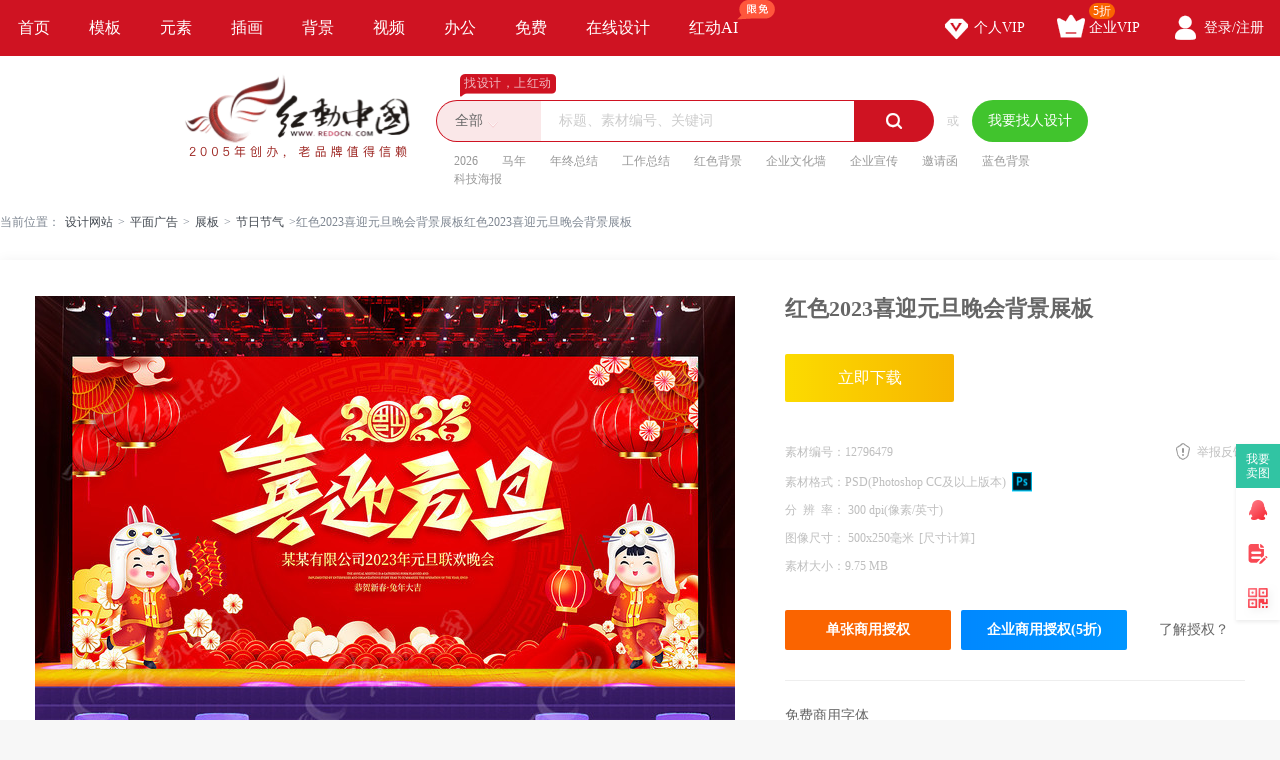

--- FILE ---
content_type: text/html; charset=gbk
request_url: https://sucai.redocn.com/12796479.html
body_size: 12863
content:
        <!DOCTYPE html>
    <html>

    <head>
        <meta name="renderer" content="webkit" />
        <meta http-equiv="X-UA-Compatible" content="IE=edge,chrome=1" />
        <meta http-equiv="Content-Type" content="text/html; charset=gbk" />
        <title>红色2023喜迎元旦晚会背景展板图片下载_红动中国</title>
        <meta name="keywords" content="红色2023喜迎元旦晚会背景展板，元旦舞台展板" />
        <meta name="description" content="红动中国提供原创红色2023喜迎元旦晚会背景展板下载，作品以元旦舞台为主题而设计，可作为元旦联欢晚会，元旦晚会背景，元旦舞台展板，跨年晚会，年会背景等主题图片使用，红色2023喜迎元旦晚会背景展板编号12796479，格式PSD，尺寸500x250毫米，大小9.75 MB，欢迎会员进行下载。" />
        <meta http-equiv="Cache-Control" content="no-transform " />
        <meta name="applicable-device" content="pc">
                    <link rel="alternate" media="only screen and(max-width: 640px)" href="https://m.redocn.com/12796479.html">
            <meta name="mobile-agent" content="format=html5;url=https://m.redocn.com/12796479.html" />
        
        
            <link rel="canonical" href="https://sucai.redocn.com/12796479.html">
                
                <meta property="og:type" content="image" /><meta property="og:image" content="https://img.redocn.com/sheji/20221205/hongse2023xiyingyuandanwanhuibeijingzhanban_12796479.jpg"/>
        <link rel="stylesheet" type="text/css" href="https://static.redocn.com/public/css/reset.min.css?v=202508082" />
        <link rel="stylesheet" type="text/css" href="https://static.redocn.com/public/css/redocn.min.css?v=202508082" />
        <script type="text/javascript" src="https://static.redocn.com/public/js/jquery.1.8.1.min.js?v=202508082" charset="gbk"></script>
        <script type="text/javascript" src="https://static.redocn.com/public/js/layer/layer.js?v=202508082" charset="gbk"></script>
        <script>
            var current_project = "shejigaoView";
            var site = "0";
        </script>
                        <script>
            var _hmt = _hmt || [];
            (function() {
                var hm = document.createElement("script");
                hm.src = "https://hm.baidu.com/hm.js?d77a0d3247d8a192df6cbc62c15b7879";
                var s = document.getElementsByTagName("script")[0];
                s.parentNode.insertBefore(hm, s);
            })();
        </script>
        <style>
            a{
                text-decoration: none;
            }
        </style>
    </head>

<body>

            
    <div class="hd-nav">
        <div class="g-u-wrap-1280">
            <div class="nav-tab">
                                            <div class="nav-item ">
                                <a href="https://www.redocn.com/"  class="classify">
                                    首页                                                                                                        </a>

                            </div>
                                                    <div class="nav-item ">
                                <a href="https://sucai.redocn.com/shejigao/"  class="classify">
                                    模板                                                                                                        </a>

                            </div>
                                                    <div class="nav-item ">
                                <a href="https://sucai.redocn.com/miankou/"  class="classify">
                                    元素                                                                                                        </a>

                            </div>
                                                    <div class="nav-item ">
                                <a href="https://sucai.redocn.com/katong/"  class="classify">
                                    插画                                                                                                        </a>

                            </div>
                                                    <div class="nav-item ">
                                <a href="https://sucai.redocn.com/beijingtu/"  class="classify">
                                    背景                                                                                                        </a>

                            </div>
                                                    <div class="nav-item ">
                                <a href="https://sucai.redocn.com/shipin/"  class="classify">
                                    视频                                                                                                        </a>

                            </div>
                                                    <div class="nav-item ">
                                <a href="https://sucai.redocn.com/bangong/"  class="classify">
                                    办公                                                                                                        </a>

                            </div>
                                                    <div class="nav-item ">
                                <a href="https://sucai.redocn.com/free"  class="classify">
                                    免费                                                                                                        </a>

                            </div>
                                                    <div class="nav-item ">
                                <a href="https://sucai.redocn.com/editor/"  class="classify">
                                    在线设计                                                                                                        </a>

                            </div>
                                                    <div class="nav-item ">
                                <a href="https://sucai.redocn.com/ai/"  class="classify">
                                    红动AI                                                                        <img src="https://static.redocn.com/public/images/svg/xianmian.svg" alt="" class="icon">                                </a>

                            </div>
                                    </div>
            <div class="user-menu" id="hd-user-menu"></div>
        </div>
    </div>
    <div class="hd-header hd-search default-search hd-header-search">
        <div class="g-u-wrap-1280">
            <div class="hd-logo">
                <a href="https://www.redocn.com/">
                    <img src="https://static.redocn.com/public/images/redocn/logo2020.png" alt="红动中国">
                </a>
            </div>
            <div class="hd-top-search">
                <div class="icon-slogan">找设计，上红动</div>
                <div class="search-section">
                    <div class="search-box search-box-filter">
                        
                            <div class="filter">
                                <div class="cur">
                                    <span>

                                        <i>全部</i>
                                        </if>

                                    </span>
                                </div>
                                <ul>
                                    <li data-type="0" class="current"><span>全部</span></li>
                                    <li data-type="1" ><span>设计稿</span></li>
                                    <li data-type="3" ><span>摄影图</span></li>
                                    <li data-type="5" ><span>元素库</span></li>
                                    <li data-type="2" ><span>VIP素材</span></li>
                                   

                                </ul>
                            </div>
                            <input type="hidden" id="search_t" name="t" value="0">
                            <input type="text" value="" name="keyword" class="sear-keyword" id="keyword" placeholder="标题、素材编号、关键词" autocomplete="off" />
                            <div class="search-btn">
                                <i class="iconfont">&#xe615;</i>
                            </div>
                            <div class="history-hot"></div>
                            <div class="search-match"></div>
                        
                    </div>
                    <div class="or">或</div>
                    <div class="publish-order demand-box">
                        <a  href="https://order.redocn.com/orders/addorder.htm?ent=6"  rel="nofollow"  class="publish-btn" >我要找人设计</a>
                    </div>
                </div>
                <div class="hot-keywords">
                    <span><a  href="https://so.redocn.com/2026/32303236.htm">2026</a></span><span><a  href="https://so.redocn.com/ma/c2edc4ea.htm">马年</a></span><span><a  href="https://so.redocn.com/nian/c4ead6d5d7dcbde1.htm">年终总结</a></span><span><a  href="https://so.redocn.com/gongzuo/b9a4d7f7d7dcbde1.htm">工作总结</a></span><span><a  href="https://so.redocn.com/beijing/baecc9abb1b3beb0.htm">红色背景</a></span><span><a  href="https://so.redocn.com/wenhua/c6f3d2b5cec4bbafc7bd.htm">企业文化墙</a></span><span><a  href="https://so.redocn.com/qiye/c6f3d2b5d0fbb4ab.htm">企业宣传</a></span><span><a  href="https://so.redocn.com/qingtie/d1fbc7ebbaaf.htm">邀请函</a></span><span><a  href="https://so.redocn.com/beijing/c0b6c9abb1b3beb0.htm">蓝色背景</a></span><span><a  href="https://so.redocn.com/haibao/bfc6bcbcbaa3b1a8.htm">科技海报</a></span>                </div>
            </div>
        </div>
    </div>

            
<link rel="stylesheet" type="text/css" href="https://static.redocn.com/sucai/css/sucai_new.min.css?v=202508082" /><style>
	body{background:#fff;}
	.layui-layer-title{font-weight:bold;}
</style><script>
	function centerImg(obj,w,h){
		var scale = w/h;
		var width = $(obj).width();
		var height = $(obj).height();
		var img_scale = width / height;
		if(img_scale > scale){
			$(obj).width(w);
			var new_h = $(obj).height();
			var top = parseInt(h - new_h)/2;
			$(obj).css("marginTop",top);
		}
		else{
			$(obj).height(h);
		}
	}
	function centerImg2(obj){
		var height = $(obj).attr('height');
		var top = parseInt(130 - height)/2;
		$(obj).css("marginTop",top);
	}
	function fillImg(obj){
		var width = $(obj).width();
		var height = $(obj).height();
		if(width > height){
			$(obj).height(60);
		}
		else{
			$(obj).width(60);
		}
	}
	function centerImg3(obj){
		var width = $(obj).attr('data-width');
		var height = $(obj).attr('data-height');
		var img_scale = width / height;
		var box_w = 300;
		var box_h = 422;
		var box_scale = 300/422;
		if(img_scale > box_scale){ //图片宽高比容器更大，以宽为准
			if(width < box_w){
				var top = parseInt(box_h - height)/2;
			}
			else{
				$(obj).width(box_w);
				var h = $(obj).height();
				var top = parseInt(box_h - h)/2;
			}
			$(obj).css("marginTop",top);
		}
		else{
			if(height < box_h){
				var top = parseInt(box_h - height)/2;
				$(obj).css("marginTop",top);
			}
			else{
				$(obj).height(box_h);
			}
		}
	}
</script><div class="hd-crumb g-u-wrap-1280"><i class="iconfont">&#xe632;</i>当前位置：<a style='text-decoration:none' href='/'>设计网站</a><span>&gt;</span><a style='text-decoration:none' href='https://sucai.redocn.com/pingmian/'>平面广告</a><span>&gt;</span><a style='text-decoration:none' href='https://sucai.redocn.com/zhanban/'>展板</a><span>&gt;</span><a style='text-decoration:none' href='https://sucai.redocn.com/zhanban/jierijieqizhanban/'>节日节气</a><span>&gt;</span>红色2023喜迎元旦晚会背景展板红色2023喜迎元旦晚会背景展板</div><div class="hd-sucaiview g-u-wrap-1280"><div class="content_good content_good_sjg"><div class="good_left good_color v22"><!--套图样式--><!--无套图样式--><div class="big_img_bg"><div class="img_box"><img src="https://img.redocn.com/sheji/20221205/hongse2023xiyingyuandanwanhuibeijingzhanban_12796479.jpg" data-original="https://img.redocn.com/sheji/20221205/hongse2023xiyingyuandanwanhuibeijingzhanban_12796479.jpg" alt="红色2023喜迎元旦晚会背景展板" title="红色2023喜迎元旦晚会背景展板" align="middle" id="img_view" class="myThumbImg" height=985 width=700  /></div></div><div class="good_contents_keywords"><p>红动中国提供原创<strong>红色2023喜迎元旦晚会背景展板</strong>下载，作品以元旦舞台为主题而设计，可作为元旦联欢晚会，元旦晚会背景，元旦舞台展板，跨年晚会，年会背景等主题图片使用，红色2023喜迎元旦晚会背景展板，编号12796479，格式PSD，尺寸500x250毫米，大小9.75 MB，欢迎会员进行下载。</p></div><div class="copyright"><p></p></div></div><div class="good_right_new"><div class="title"><h1>红色2023喜迎元旦晚会背景展板</h1></div><div class="about_download"><div class="operate_group"><a href="javascript:;" data-tid="12796479" data-isshangyong="1" data-isCompanyVip="0" data-type="1" class="vip download_btn go-download" rel="nofollow">							立即下载
						</a></div><div class="good_canshu"><ul><li><label>素材编号：</label><span>12796479</span></li><li class="sucai_soft"><label>素材格式：</label><span>PSD(Photoshop CC及以上版本)</span><img src="https://img.redocn.com/202101/20210120/20210120_7b93f6b647aa828f170cpMsJUZjuwSDh.png" width="20" height="20" /></li><li><label>分&ensp;辨&ensp;率： </label><span>300&nbsp;dpi(像素/英寸)</span></li><li><label>图像尺寸： </label><span>500x250毫米<i class="compute">[尺寸计算]</i></span></li><!--						2022-12-05 14:22:17--><li class="add_time_lis"></li><li><label>素材大小：</label><span>9.75 MB</span></li><li class="down_time_li" ></li></ul><a href="javascript:;" class="report_btn">举报反馈</a></div><div class="about_sy"><a href="javascript:;" data-tid="12796479" data-type="1" class="go_shouquan" rel="nofollow">单张商用授权</a><a href="javascript:;" data-tid="12796479" data-type="1" class="go_company_shouquan" rel="nofollow">企业商用授权(5折)</a><a href="https://help.redocn.com/Index/help/helpid/227.html" target="_blank" class="toknow"  rel="nofollow" >了解授权？</a></div></div><div class="free_font"><div class="tit">免费商用字体</div><ul><li>思源宋体</li></ul></div><div class="yinyong_sucai"><div class="tit box_0"><span>引用元素</span><div class="page_group"><a href="javascript:;" class="iconfont prev_btn noclick" page="1">&#xe64f;</a><a href="javascript:;" class="iconfont next_btn noclick" page="2">&#xe648;</a></div></div><div class="show_sucai_box box_1" ><a href="https://sucai.redocn.com/11919773.html" title="海浪祥云灯笼花朵国风暗纹红色背景"><img src="https://img.redocn.com/sheji/20231204/hailangxiangyundenglonghuaduoguofenganwenhongsebeijing5_11919773_small.jpg" alt="" width="106" height="149"/></a><a href="https://sucai.redocn.com/12650949.html" title="2023兔年字体设计"><img src="https://img.redocn.com/sheji/20220921/2023tunianzitisheji_12650949_small.jpg" alt="" width="106" height="106"/></a><a href="https://sucai.redocn.com/12713753.html" title="元旦喜庆福娃"><img src="https://img.redocn.com/sheji/20221025/yuandanxiqingfuwa_12713753_small.jpg" alt="" width="106" height="149"/></a><a href="https://sucai.redocn.com/12754789.html" title="元旦喜迎元旦创意艺术字"><img src="https://img.redocn.com/sheji/20221114/yuandanxiyingyuandanchuangyiyishuzi_12754789_small.jpg" alt="" width="106" height="149"/></a></div><!--				<li class="down_time_li" ></li>--></div><!--公益素材专属说明--><div class="about_designer"><span style="font-size: 1.17em;">供稿设计师</span><div class="info"><dl><dd><img src="https://uc.redocn.com/images/avatar11_big.png" alt="" /><span>独家</span></dd><dt><div class="name">肖祖峰设计</div><div class="go_work">作品：5944张</div></dt></dl></div></div><div class="zhuanji_sucai"><div class="tit"><a rel="nofollow" href="https://so.redocn.com/jieri/zj/1991.htm" class="name">元旦晚会背景素材</a><a rel="nofollow" href="https://so.redocn.com/jieri/zj/1991.htm" target="_blank" class="iconfont more_btn">&#xe648;</a></div><div class="show_sucai_box"><a href="https://sucai.redocn.com/12840003.html" title="2023赢战兔年新年晚会元旦背景"><img src="https://img.redocn.com/sheji/20230106/2023yingzhantunianxinnianwanhuiyuandanbeijing_12840003_small.jpg" alt="" width="106" height="149" onload="centerImg2(this);" /></a><a href="https://sucai.redocn.com/12833455.html" title="2023兔年喜迎元旦晚会舞台背景展板"><img src="https://img.redocn.com/sheji/20221229/2023tunianxiyingyuandanwanhuiwutaibeijingzhanban_12833455_small.jpg" alt="" width="106" height="149" onload="centerImg2(this);" /></a><a href="https://sucai.redocn.com/12833615.html" title="2023年兔年元旦联欢晚会背景"><img src="https://img.redocn.com/sheji/20221229/2023niantunianyuandanlianhuanwanhuibeijing_12833615_small.jpg" alt="" width="106" height="149" onload="centerImg2(this);" /></a><a href="https://sucai.redocn.com/12833617.html" title="红色2023年兔年元旦联欢晚会背景"><img src="https://img.redocn.com/sheji/20221229/hongse2023niantunianyuandanlianhuanwanhuibeijing_12833617_small.jpg" alt="" width="106" height="149" onload="centerImg2(this);" /></a><a href="https://sucai.redocn.com/12833641.html" title="2023年兔年元旦新年晚会背景"><img src="https://img.redocn.com/sheji/20221229/2023niantunianyuandanxinnianwanhuibeijing_12833641_small.jpg" alt="" width="106" height="149" onload="centerImg2(this);" /></a><a href="https://sucai.redocn.com/12825741.html" title="2023元旦联欢晚会背景"><img src="https://img.redocn.com/sheji/20221222/2023yuandanlianhuanwanhuibeijing_12825741_small.jpg" alt="" width="106" height="149" onload="centerImg2(this);" /></a><a href="https://sucai.redocn.com/12824851.html" title="中国风2023兔年元旦新春晚会舞台背景"><img src="https://img.redocn.com/sheji/20221221/zhongguofeng2023tunianyuandanxinchunwanhuiwutaibeijing_12824851_small.jpg" alt="" width="106" height="149" onload="centerImg2(this);" /></a><a href="https://sucai.redocn.com/12824853.html" title="2023兔年元旦新春晚会舞台背景"><img src="https://img.redocn.com/sheji/20221221/2023tunianyuandanxinchunwanhuiwutaibeijing_12824853_small.jpg" alt="" width="106" height="149" onload="centerImg2(this);" /></a><a href="https://sucai.redocn.com/12823537.html" title="红色大气2023兔年元旦晚会舞台背景展板"><img src="https://img.redocn.com/sheji/20221220/hongsedaqi2023tunianyuandanwanhuiwutaibeijingzhanban_12823537_small.jpg" alt="" width="106" height="149" onload="centerImg2(this);" /></a><a href="https://sucai.redocn.com/12822437.html" title="2023兔年新年元旦晚会舞台背景展板"><img src="https://img.redocn.com/sheji/20221219/2023tunianxinnianyuandanwanhuiwutaibeijingzhanban_12822437_small.jpg" alt="" width="106" height="149" onload="centerImg2(this);" /></a></div></div><div class="good_sucai good_color"><div class="tit"><h2>元旦舞台展板推荐</h2></div><div class="list"><a style="text-decoration:none" href="https://so.redocn.com/nianhui/c4eabbe1.htm">年会</a><a style="text-decoration:none" href="https://so.redocn.com/tu/cdc3c4ea.htm">兔年</a><a style="text-decoration:none" href="https://so.redocn.com/2023/32303233c4ea.htm">2023年</a><a style="text-decoration:none" href="https://so.redocn.com/jieri/d4aab5a9.htm">元旦</a><a style="text-decoration:none" href="https://so.redocn.com/beijing/c4eabbe1b1b3beb0.htm">年会背景</a><a style="text-decoration:none" href="https://so.redocn.com/wanhui/d4aab5a9cdedbbe1.htm">元旦晚会</a><a style="text-decoration:none" href="https://so.redocn.com/beijing/d4aab5a9cdedbbe1b1b3beb0.htm">元旦晚会背景</a><a style="text-decoration:none" href="https://so.redocn.com/tu/cdc3c4eacdedbbe1.htm">兔年晚会</a><a style="text-decoration:none" href="https://so.redocn.com/wanhui/d4aab5a9c1aabbb6cdedbbe1.htm">元旦联欢晚会</a><a style="text-decoration:none" href="https://so.redocn.com/wanhui/bfe7c4eacdedbbe1.htm">跨年晚会</a><a style="text-decoration:none" href="https://so.redocn.com/xinnian/d0c2c4eacdedbbe1.htm">新年晚会</a><a style="text-decoration:none" href="https://so.redocn.com/zhanban/d4aab5a9cee8cca8d5b9b0e5.htm">元旦舞台展板</a></div></div></div></div><div style="margin-top: 20px;"><h2>元旦舞台展板图片推荐</h2></div><div class="fixbox_images"><div class=" items " id="box_item"><a  href="https://sucai.redocn.com/12796129.html" target="_blank" title="2023企业年会背景展板" class="img_box"><div class="sign-group" data-tid="12796129"></div><img src="https://img.redocn.com/sheji/20221205/2023qiyenianhuibeijingzhanban_12796129.jpg.400.jpg" data-height="450" data-width="320" alt="2023企业年会背景展板" title="2023企业年会背景展板" onload="centerImg3(this);" /><div class="sucai-title">2023企业年会背景展板</div></a></div><div class=" items " id="box_item"><a  href="https://sucai.redocn.com/12795629.html" target="_blank" title="兔年大吉喜迎兔年2023元旦晚会年会背景" class="img_box"><div class="sign-group" data-tid="12795629"></div><img src="https://img.redocn.com/sheji/20221205/tuniandajixiyingtunian2023yuandanwanhuinianhuibeijing_12795629.jpg.400.jpg" data-height="450" data-width="320" alt="兔年大吉喜迎兔年2023元旦晚会年会背景" title="兔年大吉喜迎兔年2023元旦晚会年会背景" onload="centerImg3(this);" /><div class="sucai-title">兔年大吉喜迎兔年2023元旦晚会年会背景</div></a></div><div class=" items " id="box_item"><a  href="https://sucai.redocn.com/12792979.html" target="_blank" title="红色喜庆2023元旦晚会舞台背景板" class="img_box"><div class="sign-group" data-tid="12792979"></div><img src="https://img.redocn.com/sheji/20221202/hongsexiqing2023yuandanwanhuiwutaibeijingban_12792979.jpg.400.jpg" data-height="450" data-width="320" alt="红色喜庆2023元旦晚会舞台背景板" title="红色喜庆2023元旦晚会舞台背景板" onload="centerImg3(this);" /><div class="sucai-title">红色喜庆2023元旦晚会舞台背景板</div></a></div><div class=" items " id="box_item"><a  href="https://sucai.redocn.com/12792947.html" target="_blank" title="庆元旦迎新年2023元旦晚会舞台背景" class="img_box"><div class="sign-group" data-tid="12792947"></div><img src="https://img.redocn.com/sheji/20221202/qingyuandanyingxinnian2023yuandanwanhuiwutaibeijing_12792947.jpg.400.jpg" data-height="450" data-width="320" alt="庆元旦迎新年2023元旦晚会舞台背景" title="庆元旦迎新年2023元旦晚会舞台背景" onload="centerImg3(this);" /><div class="sucai-title">庆元旦迎新年2023元旦晚会舞台背景</div></a></div><div class=" items " id="box_item"><a  href="https://sucai.redocn.com/12792673.html" target="_blank" title="2023兔年元旦跨年晚会背景板" class="img_box"><div class="sign-group" data-tid="12792673"></div><img src="https://img.redocn.com/sheji/20221202/2023tunianyuandankuanianwanhuibeijingban_12792673.jpg.400.jpg" data-height="450" data-width="320" alt="2023兔年元旦跨年晚会背景板" title="2023兔年元旦跨年晚会背景板" onload="centerImg3(this);" /><div class="sucai-title">2023兔年元旦跨年晚会背景板</div></a></div><div class=" items " id="box_item"><a  href="https://sucai.redocn.com/12792637.html" target="_blank" title="喜庆2023元旦跨年晚会背景展板" class="img_box"><div class="sign-group" data-tid="12792637"></div><img src="https://img.redocn.com/sheji/20221202/xiqing2023yuandankuanianwanhuibeijingzhanban_12792637.jpg.400.jpg" data-height="450" data-width="320" alt="喜庆2023元旦跨年晚会背景展板" title="喜庆2023元旦跨年晚会背景展板" onload="centerImg3(this);" /><div class="sucai-title">喜庆2023元旦跨年晚会背景展板</div></a></div><div class=" items " id="box_item"><a  href="https://sucai.redocn.com/12792635.html" target="_blank" title="兔年大吉新年2023年会展板" class="img_box"><div class="sign-group" data-tid="12792635"></div><img src="https://img.redocn.com/sheji/20221202/tuniandajixinnian2023nianhuizhanban_12792635.jpg.400.jpg" data-height="450" data-width="320" alt="兔年大吉新年2023年会展板" title="兔年大吉新年2023年会展板" onload="centerImg3(this);" /><div class="sucai-title">兔年大吉新年2023年会展板</div></a></div><div class=" items " id="box_item"><a  href="https://sucai.redocn.com/12792633.html" target="_blank" title="红色大气2023兔年吉祥元旦快乐宣传展板" class="img_box"><div class="sign-group" data-tid="12792633"></div><img src="//static.redocn.com/so/images/grey.gif" data-height="450" data-width="320" alt="红色大气2023兔年吉祥元旦快乐宣传展板" title="红色大气2023兔年吉祥元旦快乐宣传展板" data-original="https://img.redocn.com/sheji/20221202/hongsedaqi2023tunianjixiangyuandankuailexuanchuanzhanban_12792633.jpg.400.jpg" class="lazy" onload="centerImg3(this);" /><div class="sucai-title">红色大气2023兔年吉祥元旦快乐宣传展板</div></a></div><div class=" items " id="box_item"><a  href="https://sucai.redocn.com/12792631.html" target="_blank" title="红色大气2023福兔迎春兔年新年宣传展板" class="img_box"><div class="sign-group" data-tid="12792631"></div><img src="//static.redocn.com/so/images/grey.gif" data-height="450" data-width="320" alt="红色大气2023福兔迎春兔年新年宣传展板" title="红色大气2023福兔迎春兔年新年宣传展板" data-original="https://img.redocn.com/sheji/20221202/hongsedaqi2023futuyingchuntunianxinnianxuanchuanzhanban_12792631.jpg.400.jpg" class="lazy" onload="centerImg3(this);" /><div class="sucai-title">红色大气2023福兔迎春兔年新年宣传展板</div></a></div><div class=" items " id="box_item"><a  href="https://sucai.redocn.com/12792629.html" target="_blank" title="2023兔年企业元旦联欢晚会舞台背景板" class="img_box"><div class="sign-group" data-tid="12792629"></div><img src="//static.redocn.com/so/images/grey.gif" data-height="450" data-width="320" alt="2023兔年企业元旦联欢晚会舞台背景板" title="2023兔年企业元旦联欢晚会舞台背景板" data-original="https://img.redocn.com/sheji/20221202/2023tunianqiyeyuandanlianhuanwanhuiwutaibeijingban_12792629.jpg.400.jpg" class="lazy" onload="centerImg3(this);" /><div class="sucai-title">2023兔年企业元旦联欢晚会舞台背景板</div></a></div><div class=" items " id="box_item"><a  href="https://sucai.redocn.com/12792627.html" target="_blank" title="2023庆元旦迎新年元旦联欢晚会展板" class="img_box"><div class="sign-group" data-tid="12792627"></div><img src="//static.redocn.com/so/images/grey.gif" data-height="450" data-width="320" alt="2023庆元旦迎新年元旦联欢晚会展板" title="2023庆元旦迎新年元旦联欢晚会展板" data-original="https://img.redocn.com/sheji/20221202/2023qingyuandanyingxinnianyuandanlianhuanwanhuizhanban_12792627.jpg.400.jpg" class="lazy" onload="centerImg3(this);" /><div class="sucai-title">2023庆元旦迎新年元旦联欢晚会展板</div></a></div><div class=" items " id="box_item"><a  href="https://sucai.redocn.com/12791417.html" target="_blank" title="2023企业兔年年会晚会舞台背景展板" class="img_box"><div class="sign-group" data-tid="12791417"></div><img src="//static.redocn.com/so/images/grey.gif" data-height="450" data-width="320" alt="2023企业兔年年会晚会舞台背景展板" title="2023企业兔年年会晚会舞台背景展板" data-original="https://img.redocn.com/sheji/20221201/2023qiyetuniannianhuiwanhuiwutaibeijingzhanban_12791417.jpg.400.jpg" class="lazy" onload="centerImg3(this);" /><div class="sucai-title">2023企业兔年年会晚会舞台背景展板</div></a></div><div class=" items " id="box_item"><a  href="https://sucai.redocn.com/12790763.html" target="_blank" title="红色喜庆2023新年背景兔年公司年会背景" class="img_box"><div class="sign-group" data-tid="12790763"><div class="sy-sign"></div></div><img src="//static.redocn.com/so/images/grey.gif" data-height="450" data-width="320" alt="红色喜庆2023新年背景兔年公司年会背景" title="红色喜庆2023新年背景兔年公司年会背景" data-original="https://img.redocn.com/sheji/20221201/hongsexiqing2023xinnianbeijingtuniangongsinianhuibeijing_12790763.jpg.400.jpg" class="lazy" onload="centerImg3(this);" /><div class="sucai-title">红色喜庆2023新年背景兔年公司年会背景</div></a></div><div class=" items " id="box_item"><a  href="https://sucai.redocn.com/12790761.html" target="_blank" title="红色2023喜迎兔年元旦联欢晚会年会背景" class="img_box"><div class="sign-group" data-tid="12790761"></div><img src="//static.redocn.com/so/images/grey.gif" data-height="450" data-width="320" alt="红色2023喜迎兔年元旦联欢晚会年会背景" title="红色2023喜迎兔年元旦联欢晚会年会背景" data-original="https://img.redocn.com/sheji/20221201/hongse2023xiyingtunianyuandanlianhuanwanhuinianhuibeijing_12790761.jpg.400.jpg" class="lazy" onload="centerImg3(this);" /><div class="sucai-title">红色2023喜迎兔年元旦联欢晚会年会背景</div></a></div><div class=" items " id="box_item"><a  href="https://sucai.redocn.com/12790759.html" target="_blank" title="红色2022新年背景兔年年会背景板" class="img_box"><div class="sign-group" data-tid="12790759"><div class="sy-sign"></div></div><img src="//static.redocn.com/so/images/grey.gif" data-height="450" data-width="320" alt="红色2022新年背景兔年年会背景板" title="红色2022新年背景兔年年会背景板" data-original="https://img.redocn.com/sheji/20221201/hongse2022xinnianbeijingtuniannianhuibeijingban_12790759.jpg.400.jpg" class="lazy" onload="centerImg3(this);" /><div class="sucai-title">红色2022新年背景兔年年会背景板</div></a></div><div class=" items " id="box_item"><a  href="https://sucai.redocn.com/12790757.html" target="_blank" title="红色2022年钱兔似锦新年展板" class="img_box"><div class="sign-group" data-tid="12790757"><div class="sy-sign"></div></div><img src="//static.redocn.com/so/images/grey.gif" data-height="450" data-width="320" alt="红色2022年钱兔似锦新年展板" title="红色2022年钱兔似锦新年展板" data-original="https://img.redocn.com/sheji/20221201/hongse2022nianqiantusijinxinnianzhanban_12790757.jpg.400.jpg" class="lazy" onload="centerImg3(this);" /><div class="sucai-title">红色2022年钱兔似锦新年展板</div></a></div><div class=" items " id="box_item"><a  href="https://sucai.redocn.com/12790755.html" target="_blank" title="2023兔年元旦晚会舞台背景" class="img_box"><div class="sign-group" data-tid="12790755"></div><img src="//static.redocn.com/so/images/grey.gif" data-height="450" data-width="320" alt="2023兔年元旦晚会舞台背景" title="2023兔年元旦晚会舞台背景" data-original="https://img.redocn.com/sheji/20221201/2023tunianyuandanwanhuiwutaibeijing_12790755.jpg.400.jpg" class="lazy" onload="centerImg3(this);" /><div class="sucai-title">2023兔年元旦晚会舞台背景</div></a></div><div class=" items " id="box_item"><a  href="https://sucai.redocn.com/12790627.html" target="_blank" title="圣诞元旦双节促销宣传展板" class="img_box"><div class="sign-group" data-tid="12790627"><div class="sy-sign"></div></div><img src="//static.redocn.com/so/images/grey.gif" data-height="450" data-width="320" alt="圣诞元旦双节促销宣传展板" title="圣诞元旦双节促销宣传展板" data-original="https://img.redocn.com/sheji/20221201/shengdanyuandanshuangjiecuxiaoxuanchuanzhanban_12790627.jpg.400.jpg" class="lazy" onload="centerImg3(this);" /><div class="sucai-title">圣诞元旦双节促销宣传展板</div></a></div><div class=" items " id="box_item"><a  href="https://sucai.redocn.com/12790401.html" target="_blank" title="红色喜庆2023兔年元旦迎新晚会背景展板" class="img_box"><div class="sign-group" data-tid="12790401"><div class="sy-sign"></div></div><img src="//static.redocn.com/so/images/grey.gif" data-height="450" data-width="320" alt="红色喜庆2023兔年元旦迎新晚会背景展板" title="红色喜庆2023兔年元旦迎新晚会背景展板" data-original="https://img.redocn.com/sheji/20221201/hongsexiqing2023tunianyuandanyingxinwanhuibeijingzhanban_12790401.jpg.400.jpg" class="lazy" onload="centerImg3(this);" /><div class="sucai-title">红色喜庆2023兔年元旦迎新晚会背景展板</div></a></div><div class=" items " id="box_item"><a  href="https://sucai.redocn.com/12790397.html" target="_blank" title="喜庆2023兔年元旦新春晚会背景展板" class="img_box"><div class="sign-group" data-tid="12790397"><div class="sy-sign"></div></div><img src="//static.redocn.com/so/images/grey.gif" data-height="450" data-width="320" alt="喜庆2023兔年元旦新春晚会背景展板" title="喜庆2023兔年元旦新春晚会背景展板" data-original="https://img.redocn.com/sheji/20221201/xiqing2023tunianyuandanxinchunwanhuibeijingzhanban_12790397.jpg.400.jpg" class="lazy" onload="centerImg3(this);" /><div class="sucai-title">喜庆2023兔年元旦新春晚会背景展板</div></a></div><div class=" items " id="box_item"><a  href="https://sucai.redocn.com/12790321.html" target="_blank" title="2023企业年会背景新年展板颁奖答谢会" class="img_box"><div class="sign-group" data-tid="12790321"></div><img src="//static.redocn.com/so/images/grey.gif" data-height="450" data-width="320" alt="2023企业年会背景新年展板颁奖答谢会" title="2023企业年会背景新年展板颁奖答谢会" data-original="https://img.redocn.com/sheji/20221201/2023qiyenianhuibeijingxinnianzhanbanbanjiangdaxiehui_12790321.jpg.400.jpg" class="lazy" onload="centerImg3(this);" /><div class="sucai-title">2023企业年会背景新年展板颁奖答谢会</div></a></div><div class=" items " id="box_item"><a  href="https://sucai.redocn.com/12788045.html" target="_blank" title="大气2023兔年元旦新春晚会背景展板设计" class="img_box"><div class="sign-group" data-tid="12788045"><div class="sy-sign"></div></div><img src="//static.redocn.com/so/images/grey.gif" data-height="450" data-width="320" alt="大气2023兔年元旦新春晚会背景展板设计" title="大气2023兔年元旦新春晚会背景展板设计" data-original="https://img.redocn.com/sheji/20221130/daqi2023tunianyuandanxinchunwanhuibeijingzhanbansheji_12788045.jpg.400.jpg" class="lazy" onload="centerImg3(this);" /><div class="sucai-title">大气2023兔年元旦新春晚会背景展板设计</div></a></div><div class=" items " id="box_item"><a  href="https://sucai.redocn.com/12788035.html" target="_blank" title="喜庆2023兔年元旦联欢晚会背景展板设计" class="img_box"><div class="sign-group" data-tid="12788035"><div class="sy-sign"></div></div><img src="//static.redocn.com/so/images/grey.gif" data-height="450" data-width="320" alt="喜庆2023兔年元旦联欢晚会背景展板设计" title="喜庆2023兔年元旦联欢晚会背景展板设计" data-original="https://img.redocn.com/sheji/20221130/xiqing2023tunianyuandanlianhuanwanhuibeijingzhanbansheji_12788035.jpg.400.jpg" class="lazy" onload="centerImg3(this);" /><div class="sucai-title">喜庆2023兔年元旦联欢晚会背景展板设计</div></a></div><div class=" items " id="box_item"><a  href="https://sucai.redocn.com/12784037.html" target="_blank" title="辞旧迎新展望未来2023元旦晚会背景" class="img_box"><div class="sign-group" data-tid="12784037"></div><img src="//static.redocn.com/so/images/grey.gif" data-height="450" data-width="320" alt="辞旧迎新展望未来2023元旦晚会背景" title="辞旧迎新展望未来2023元旦晚会背景" data-original="https://img.redocn.com/sheji/20221128/cijiuyingxinzhanwangweilai2023yuandanwanhuibeijing_12784037.jpg.400.jpg" class="lazy" onload="centerImg3(this);" /><div class="sucai-title">辞旧迎新展望未来2023元旦晚会背景</div></a></div><div class=" items " id="box_item"><a  href="https://sucai.redocn.com/12779823.html" target="_blank" title="鸿运当头2023兔年展板" class="img_box"><div class="sign-group" data-tid="12779823"></div><img src="//static.redocn.com/so/images/grey.gif" data-height="450" data-width="320" alt="鸿运当头2023兔年展板" title="鸿运当头2023兔年展板" data-original="https://img.redocn.com/sheji/20221125/hongyundangtou2023tunianzhanban_12779823.jpg.400.jpg" class="lazy" onload="centerImg3(this);" /><div class="sucai-title">鸿运当头2023兔年展板</div></a></div><div class=" items " id="box_item"><a  href="https://sucai.redocn.com/12779421.html" target="_blank" title="2023年元旦联欢晚会元旦舞台展板" class="img_box"><div class="sign-group" data-tid="12779421"><div class="sy-sign"></div></div><img src="//static.redocn.com/so/images/grey.gif" data-height="450" data-width="320" alt="2023年元旦联欢晚会元旦舞台展板" title="2023年元旦联欢晚会元旦舞台展板" data-original="https://img.redocn.com/sheji/20221125/2023nianyuandanlianhuanwanhuiyuandanwutaizhanban_12779421.jpg.400.jpg" class="lazy" onload="centerImg3(this);" /><div class="sucai-title">2023年元旦联欢晚会元旦舞台展板</div></a></div><div class=" items " id="box_item"><a  href="https://sucai.redocn.com/12776739.html" target="_blank" title="新起点新跨越年会元旦会议晚会展板背景" class="img_box"><div class="sign-group" data-tid="12776739"><div class="sy-sign"></div></div><img src="//static.redocn.com/so/images/grey.gif" data-height="450" data-width="320" alt="新起点新跨越年会元旦会议晚会展板背景" title="新起点新跨越年会元旦会议晚会展板背景" data-original="https://img.redocn.com/sheji/20221124/xinqidianxinkuayuenianhuiyuandanhuiyiwanhuizhanbanbeijing_12776739.jpg.400.jpg" class="lazy" onload="centerImg3(this);" /><div class="sucai-title">新起点新跨越年会元旦会议晚会展板背景</div></a></div><div class=" items " id="box_item"><a  href="https://sucai.redocn.com/12776737.html" target="_blank" title="年会元旦会议晚会展板背景图" class="img_box"><div class="sign-group" data-tid="12776737"><div class="sy-sign"></div></div><img src="//static.redocn.com/so/images/grey.gif" data-height="450" data-width="320" alt="年会元旦会议晚会展板背景图" title="年会元旦会议晚会展板背景图" data-original="https://img.redocn.com/sheji/20221124/nianhuiyuandanhuiyiwanhuizhanbanbeijingtu_12776737.jpg.400.jpg" class="lazy" onload="centerImg3(this);" /><div class="sucai-title">年会元旦会议晚会展板背景图</div></a></div><div class=" items " id="box_item"><a  href="https://sucai.redocn.com/12776735.html" target="_blank" title="乘风破浪共赢未来年会元旦会议晚会展板背景" class="img_box"><div class="sign-group" data-tid="12776735"><div class="sy-sign"></div></div><img src="//static.redocn.com/so/images/grey.gif" data-height="450" data-width="320" alt="乘风破浪共赢未来年会元旦会议晚会展板背景" title="乘风破浪共赢未来年会元旦会议晚会展板背景" data-original="https://img.redocn.com/sheji/20221124/chengfengpolanggongyingweilainianhuiyuandanhuiyiwanhuizhanbanbeijing_12776735.jpg.400.jpg" class="lazy" onload="centerImg3(this);" /><div class="sucai-title">乘风破浪共赢未来年会元旦会议晚会展板背景</div></a></div><div class=" items " id="box_item"><a  href="https://sucai.redocn.com/12772681.html" target="_blank" title="2023福兔迎春兔年展板" class="img_box"><div class="sign-group" data-tid="12772681"><div class="sy-sign"></div></div><img src="//static.redocn.com/so/images/grey.gif" data-height="450" data-width="320" alt="2023福兔迎春兔年展板" title="2023福兔迎春兔年展板" data-original="https://img.redocn.com/sheji/20221123/2023futuyingchuntunianzhanban_12772681.jpg.400.jpg" class="lazy" onload="centerImg3(this);" /><div class="sucai-title">2023福兔迎春兔年展板</div></a></div><div class=" items " id="box_item"><a  href="https://sucai.redocn.com/12772617.html" target="_blank" title="2023玉兔迎春兔年展板" class="img_box"><div class="sign-group" data-tid="12772617"><div class="sy-sign"></div></div><img src="//static.redocn.com/so/images/grey.gif" data-height="450" data-width="320" alt="2023玉兔迎春兔年展板" title="2023玉兔迎春兔年展板" data-original="https://img.redocn.com/sheji/20221123/2023yutuyingchuntunianzhanban_12772617.jpg.400.jpg" class="lazy" onload="centerImg3(this);" /><div class="sucai-title">2023玉兔迎春兔年展板</div></a></div><div class=" items " id="box_item"><a  href="https://sucai.redocn.com/12771045.html" target="_blank" title="2023企业年会背景" class="img_box"><div class="sign-group" data-tid="12771045"></div><img src="//static.redocn.com/so/images/grey.gif" data-height="450" data-width="320" alt="2023企业年会背景" title="2023企业年会背景" data-original="https://img.redocn.com/sheji/20221122/2023qiyenianhuibeijing_12771045.jpg.400.jpg" class="lazy" onload="centerImg3(this);" /><div class="sucai-title">2023企业年会背景</div></a></div><div class=" items " id="box_item"><a  href="https://sucai.redocn.com/12771041.html" target="_blank" title="红色喜庆2023兔年春节元旦联欢晚会展板" class="img_box"><div class="sign-group" data-tid="12771041"><div class="sy-sign"></div></div><img src="//static.redocn.com/so/images/grey.gif" data-height="450" data-width="320" alt="红色喜庆2023兔年春节元旦联欢晚会展板" title="红色喜庆2023兔年春节元旦联欢晚会展板" data-original="https://img.redocn.com/sheji/20221122/hongsexiqing2023tunianchunjieyuandanlianhuanwanhuizhanban_12771041.jpg.400.jpg" class="lazy" onload="centerImg3(this);" /><div class="sucai-title">红色喜庆2023兔年春节元旦联欢晚会展板</div></a></div><div class=" items " id="box_item"><a  href="https://sucai.redocn.com/12770731.html" target="_blank" title="2023年福兔迎春新年春节背景展板" class="img_box"><div class="sign-group" data-tid="12770731"><div class="sy-sign"></div></div><img src="//static.redocn.com/so/images/grey.gif" data-height="450" data-width="320" alt="2023年福兔迎春新年春节背景展板" title="2023年福兔迎春新年春节背景展板" data-original="https://img.redocn.com/sheji/20221122/2023nianfutuyingchunxinnianchunjiebeijingzhanban_12770731.jpg.400.jpg" class="lazy" onload="centerImg3(this);" /><div class="sucai-title">2023年福兔迎春新年春节背景展板</div></a></div><div class=" items " id="box_item"><a  href="https://sucai.redocn.com/12761629.html" target="_blank" title="2023年会背景新年展板颁奖答谢会" class="img_box"><div class="sign-group" data-tid="12761629"></div><img src="//static.redocn.com/so/images/grey.gif" data-height="450" data-width="320" alt="2023年会背景新年展板颁奖答谢会" title="2023年会背景新年展板颁奖答谢会" data-original="https://img.redocn.com/sheji/20221117/2023nianhuibeijingxinnianzhanbanbanjiangdaxiehui_12761629.jpg.400.jpg" class="lazy" onload="centerImg3(this);" /><div class="sucai-title">2023年会背景新年展板颁奖答谢会</div></a></div><div class=" items " id="box_item"><a  href="https://sucai.redocn.com/12759303.html" target="_blank" title="2023兔年迎新年庆元旦春节晚会背景" class="img_box"><div class="sign-group" data-tid="12759303"><div class="sy-sign"></div></div><img src="//static.redocn.com/so/images/grey.gif" data-height="450" data-width="320" alt="2023兔年迎新年庆元旦春节晚会背景" title="2023兔年迎新年庆元旦春节晚会背景" data-original="https://img.redocn.com/sheji/20221116/2023tunianyingxinnianqingyuandanchunjiewanhuibeijing_12759303.jpg.400.jpg" class="lazy" onload="centerImg3(this);" /><div class="sucai-title">2023兔年迎新年庆元旦春节晚会背景</div></a></div><div class=" items " id="box_item"><a  href="https://sucai.redocn.com/12757053.html" target="_blank" title="红色喜庆2023新年背景兔年元旦年会展板" class="img_box"><div class="sign-group" data-tid="12757053"><div class="sy-sign"></div></div><img src="//static.redocn.com/so/images/grey.gif" data-height="450" data-width="320" alt="红色喜庆2023新年背景兔年元旦年会展板" title="红色喜庆2023新年背景兔年元旦年会展板" data-original="https://img.redocn.com/sheji/20221116/hongsexiqing2023xinnianbeijingtunianyuandannianhuizhanban_12757053.jpg.400.jpg" class="lazy" onload="centerImg3(this);" /><div class="sucai-title">红色喜庆2023新年背景兔年元旦年会展板</div></a></div><div class=" items " id="box_item"><a  href="https://sucai.redocn.com/12756931.html" target="_blank" title="2923元旦晚会展板" class="img_box"><div class="sign-group" data-tid="12756931"><div class="sy-sign"></div></div><img src="//static.redocn.com/so/images/grey.gif" data-height="450" data-width="320" alt="2923元旦晚会展板" title="2923元旦晚会展板" data-original="https://img.redocn.com/sheji/20221116/2923yuandanwanhuizhanban_12756931.jpg.400.jpg" class="lazy" onload="centerImg3(this);" /><div class="sucai-title">2923元旦晚会展板</div></a></div><div class=" items " id="box_item"><a  href="https://sucai.redocn.com/12755421.html" target="_blank" title="蓝色2023年会舞台颁奖晚会背景展板设计" class="img_box"><div class="sign-group" data-tid="12755421"><div class="sy-sign"></div></div><img src="//static.redocn.com/so/images/grey.gif" data-height="450" data-width="320" alt="蓝色2023年会舞台颁奖晚会背景展板设计" title="蓝色2023年会舞台颁奖晚会背景展板设计" data-original="https://img.redocn.com/sheji/20221115/lanse2023nianhuiwutaibanjiangwanhuibeijingzhanbansheji_12755421.jpg.400.jpg" class="lazy" onload="centerImg3(this);" /><div class="sucai-title">蓝色2023年会舞台颁奖晚会背景展板设计</div></a></div><div class=" items " id="box_item"><a  href="https://sucai.redocn.com/12753611.html" target="_blank" title="2023元旦晚会新年晚会舞台背景展板" class="img_box"><div class="sign-group" data-tid="12753611"><div class="sy-sign"></div></div><img src="//static.redocn.com/so/images/grey.gif" data-height="450" data-width="320" alt="2023元旦晚会新年晚会舞台背景展板" title="2023元旦晚会新年晚会舞台背景展板" data-original="https://img.redocn.com/sheji/20221114/2023yuandanwanhuixinnianwanhuiwutaibeijingzhanban_12753611.jpg.400.jpg" class="lazy" onload="centerImg3(this);" /><div class="sucai-title">2023元旦晚会新年晚会舞台背景展板</div></a></div></div><div class="show_bigimg_ie"><div class="mask"></div><img src="" alt="" id="big_img" /></div><div class="collect-tip">收藏成功</div><div id="compute-size-mask"></div><div id="compute-size"><div class="title"><span style="font-size: 18.72px">图片实际打印尺寸计算</span><a href="javascript:;" class="iconfont close_btn">&#xe631;</a></div><div class="content"><div class="notice"><span>温馨提示：</span><p>1、一张图片的打印出来的实际尺寸是由电子图片的像素和分辨率共同决定的，像素(Pixel)是指构成图片的小色点，分辨率(单位DPI)是指每英寸(Inch)上的像素数量，可以看做是这些小色点的分布密度；像素相同时，分辨率越高则像素密度越大，实际打印尺寸越小，图像也越清晰；</p><p>2、尺寸计算结果与您所选的分辨率有关，请根据您的实际用途及图片支持的最大分辨率进行选择并查看结果；</p><p>3、下方结果图片显示的是作品的预览图，显示结果仅供参考，以作品原图为准。</p></div><ul><li><label>像素：</label><div class="info cc_px">2630x2625 PX</div><input type="hidden" name="cc_w" class="cc_w" value="" /><input type="hidden" name="cc_h" class="cc_h" value="" /><input type="hidden" name="cc_o" class="cc_o" value="" /></li><li><label>分辨率：</label><div class="info"><select id="dpi"><option value="1">15dpi（灯布）</option><option value="2">30dpi（喷绘）</option><option value="3" selected="selected">72dpi（写真）</option><option value="4">150dpi（高精度写真）</option><option value="5">300dpi（印刷）</option></select></div></li><li><label>结果：</label><div class="info"><p>长：<span class="w_mm">4453.5</span> 毫米 / <span class="w_lm">445.35</span> 厘米 / <span class="w_yc">175.33</span> 英寸</p><p>宽：<span class="h_mm">4445</span> 毫米 / <span class="h_lm">444.5</span> 厘米 / <span class="h_yc">175</span> 英寸</p></div></li></ul><div class="show-size"><div class="imgbox"><span class="dot dot1"></span><span class="dot dot2"></span><span class="dot dot3"></span><span class="dot dot4"></span><span class="line line1"></span><span class="line line2"></span><span class="line line3"></span><span class="line line4"></span><span class="arrow arrow1"></span><span class="arrow arrow2"></span><span class="arrow arrow3"></span><span class="arrow arrow4"></span><div class="size w">445.35cm</div><div class="size h">444.5cm</div><img src="https://img.redocn.com/sheji/20221205/hongse2023xiyingyuandanwanhuibeijingzhanban_12796479.jpg" alt="" width="580" /></div></div></div></div></div><script>var tid = "12796479";</script>
		
        			<div id="bottom_gg">
            <div class="guanggao_container g-u-wrap-1280">
                <a href="//sucai.redocn.com/ai/" target="_blank" data-page="4"  data-position="B1" data-gid="113">
                    <img src="https://img.redocn.com/202508/20250807/20250807_bff9b99e6634ddaa4a79HPfo9yJDL59z.jpg" alt="AI出图广告" />
                </a>
            </div>
			</div>
                
<div class="hd-footer">
		<div class="redocn_footer">
		<div class="g-u-wrap-1280">
			<div class="interlinkage">
				<a href="https://sucai.redocn.com/zuixinshejigao/" target="_blank">最新素材</a>
				<a href="https://so.redocn.com/tag/" target="_blank">热门标签</a>
				<a href="https://www.redocn.com/sitemap.htm" target="_blank">网站导航</a>
				<a href="https://user.redocn.com/chongzhi" target="_blank" rel="nofollow">账号充值</a>
				<a href="https://help.redocn.com/Index/zhinan" target="_blank "  rel="nofollow">新手指南</a>
				<a href="https://help.redocn.com/" target="_blank"  rel="nofollow">帮助中心</a>
				<a href="https://help.redocn.com/hd/" target="_blank"  rel="nofollow">红动简介</a>
				<a href="https://help.redocn.com/Index/helplist/id/73" target="_blank"  rel="nofollow">版权说明</a>
								<a href="https://m.redocn.com/12796479.html" class="change_btn"  ><em></em>手机版</a>
							</div>
			<div class="about_redocn">
				<div class="brief">
					<img src="https://static.redocn.com/zhuanji/images/3star.png">
					<div class="txt">
						<span style="font-size: 32px">专业在线设计服务平台</span>
						<span style="font-size: 16px">找设计，上红动</span>
					</div>
				</div>
				<div class="kf">
					<div class="title">联系客服</div>
					<div class="kf_contact">
						
						<a href="https://wpa.b.qq.com/cgi/wpa.php?ln=1&key=XzgwMDA4OTE5Ml80NzU3NzZfODAwMDg5MTkyXzJf" rel="nofollow" target="_blank" class="kf_qq">
							<dl>
								<dd></dd>
								<dt>
									<span>在线客服</span>
									<span class="num">800089192</span>
									<em>点击咨询</em>
								</dt>
							</dl>
						</a>
					</div>
					<div class="kf_time">
						<span>周一至周五8:30-11:30 13:00-18:00</span>
						<span>法定假日休息</span>
					</div>
				</div>
				
			</div>
			<div class="ft_copyright">
				<div class="txt">
					<span class="copy_right">Copyright &copy 2021 红动中国 | <a href="https://beian.miit.gov.cn" style="color:#666666;" rel="nofollow" target="_blank">浙ICP备2021015139号-1</a> <!--| 增值电信业务经营许可证：<a href="https://beian.miit.gov.cn" style="color:#666666;" rel="nofollow" target="_blank">浙B2-20160630</a>--></span>
					<span>若您的权利被侵害请联系红动中国 copyright@redocn.com</span>
					<p>本公司网络广告用字经北大方正电子有限公司授权许可 &ensp; &ensp;</p>
				</div>
				<a target="cyxyv" href="https://v.yunaq.com/certificate?domain=www.redocn.com&from=label&code=90020" class="anquan"><img src="https://static.redocn.com/public/images/label_sm_90020.png"></a>	
			</div>
		</div>
	</div>
</div>
</body>	
</html>
    <script>
         var page_type ="";
         var sucai_leixing ="";
         var dafenlei="";
         var xiaofenlei="";
         var seo_name="";
         var search_keyword ="";
		 var search_result_num = "0";
         var search_type="";
         var sucai_sale_mode="";
         var sucai_is_copyright=false;
         var sucai_price="";
         var sucai_author="";
    </script>
	<script type="text/javascript" src="https://static.redocn.com/public/js/redocn.min.js?v=202508082"></script>

<!--以图搜图利用ajaxSubmit()提交表单使用jquery.form.js-->
<script type="text/JavaScript" src="https://static.redocn.com/public/js/jquery.form.js"></script>
<!-- redocn统计开始-->
<script>
    var static_domian="https://static.redocn.com";
    (function() {
        var hm = document.createElement('script');
        hm.async = true;
        hm.src = static_domian+'/public/js/browse.min.js';
        var s = document.getElementsByTagName('script')[0];
        s.parentNode.insertBefore(hm, s);
    })();
</script>
<!--redocn统计结束-->
<script>
	if(isMobile(navigator.userAgent))
	{
		var mobileUrl = "https://m.redocn.com/12796479.html";
		checkPcUrl();
	}
</script>
<script type="text/javascript" src="https://static.redocn.com/public/js/Masonry.js?v=202508082" charset="gbk"></script><script type="text/javascript" src="https://static.redocn.com/public/js/jquery.lazyload.min.js?v=202508082" charset="gbk"></script><script type="text/javascript" src="https://static.redocn.com/sucai/js/view.min.js?v=202508082" charset="gbk"></script><script>	var thread_tid = '12796479';
	var get_fav_manager = "https://sucai.redocn.com/Api/addFav?tid=12796479";
	var cancel_fav = "https://sucai.redocn.com/Api/removeFav&tid=12796479";
	var api_add_fav  		= "https://sucai.redocn.com/Api/postAddFav?new=1";
	var api_remove_fav 		= "https://sucai.redocn.com/Api/removeFav";
	var api_get_fav_state   = "https://api.redocn.com/SucaiApi/getListFav";
	var api_get_sucai_mark_type   = "https://api.redocn.com/SucaiApi/getSucaiMarkType";
	var list_tids 			= "12796479,12796129,12795629,12792979,12792947,12792673,12792637,12792635,12792633,12792631,12792629,12792627,12791417,12790763,12790761,12790759,12790757,12790755,12790627,12790401,12790397,12790321,12788045,12788035,12784037,12779823,12779421,12776739,12776737,12776735,12772681,12772617,12771045,12771041,12770731,12761629,12759303,12757053,12756931,12755421,12753611";
	var referrer            =document.referrer;
	cookieinfo = getcookie('uchome_newauth');
	var sucai_w = 2630;
	var sucai_h = 2625;
	var width_v = Number("700");
	var height_v = Number("985");
	var chicun = "500x250毫米";
	var width_o = Number("500");
	var height_o = Number("250");
	var dpi_o = Number("300");
	if(chicun != 0){
		if(width_v >= height_v){
			sucai_w = width_o >= height_o ? width_o : height_o;
			sucai_h = width_o >= height_o ? height_o : width_o;
		}else{
			sucai_w = width_o < height_o ? width_o : height_o;
			sucai_h = width_o < height_o ? height_o : width_o;
		}
		if(chicun.indexOf('毫米') == -1){
			//像素
			var w_yc = sucai_w / dpi_o;
			var h_yc = sucai_h / dpi_o;
			var w_lm = w_yc * 2.54;
			var h_lm = h_yc * 2.54;
			var w_mm = w_lm * 10;
			var h_mm = h_lm * 10;
		}else{
			var w_lm = sucai_w / 10;
			var h_lm = sucai_h / 10;
			var w_yc = w_lm / 2.54;
			var h_yc = h_lm / 2.54;
			sucai_w = w_yc * dpi_o;
			sucai_h = h_yc * dpi_o;
			w_yc = sucai_w / 72;
			h_yc = sucai_h / 72;
			w_lm = w_yc * 2.54;
			h_lm = h_yc * 2.54;
			var w_mm = w_lm * 10;
			var h_mm = h_lm * 10;
		}
		$('#compute-size .cc_px').html(sucai_w.toFixed(0)+'x'+sucai_h.toFixed(0)+' PX');
		$("#compute-size .w_yc").html(w_yc.toFixed(2));
		$("#compute-size .h_yc").html(h_yc.toFixed(2));
		$("#compute-size .w_lm").html(w_lm.toFixed(2));
		$("#compute-size .h_lm").html(h_lm.toFixed(2));
		$("#compute-size .w_mm").html(w_mm.toFixed(2));
		$("#compute-size .h_mm").html(h_mm.toFixed(2));
		$("#compute-size .size.w").html(w_lm.toFixed(2)+'cm');
		$("#compute-size .size.h").html(h_lm.toFixed(2)+'cm');
	}


	if(width_v > height_v){
	}
	//当前套图序号 currentTid
	var cur_tt_num = 1;
	$(function(){
		//切换元素
		var p = parseInt("1");
		$('.next_btn').click(function(){
			if($(this).hasClass('noclick')){
				return false
			}
			var page = parseInt($(this).attr('page'));
			$('.prev_btn').attr('page',page).removeClass('noclick');
			var next_page = page + 1 > p ? p : page+1;
			if(page == p){
				$(this).addClass('noclick');
			}
			$(this).attr('page',next_page);
			$(".box_"+page).show().siblings().hide();
			$(".box_0").show();
		});
		$('.prev_btn').click(function(){
			if($(this).hasClass('noclick')){
				return false
			}
			var page = parseInt($(this).attr('page'));
			$('.next_btn').attr('page',page).removeClass('noclick');
			var prev_page = page-1 < 1 ? 1 : page-1;
			if(prev_page == 1){
				$(this).addClass('noclick');
			}
			$(this).attr('page',prev_page);
			$(".box_"+prev_page).show().siblings().hide();
			$(".box_0").show();
		});
		$('#flash_view').bind('contextmenu',function() { return false; });
		//计算尺寸
		$(".compute").click(function(){
			$("#compute-size-mask").fadeIn();
			$('#compute-size').addClass("ease1 ease-show").show();
			setTimeout(function(){
				$('#compute-size').removeClass("ease1 ease-show").addClass("ease2");
			},200);
			//      layer.open({
			//          type: 1,
			//          title: '图片实际打印尺寸计算',
			//          area: ['auto'],
			//          shade:0.6,
			//          shadeClose: true,
			//          scrollbar:true,
			//          anim:5,
			//          content: $('#compute-size')
			//      });
		});
		//关闭尺寸计算
		$("#compute-size-mask,#compute-size .close_btn").click(function(){
			$("#compute-size-mask").fadeOut();
			$('#compute-size').addClass("ease-hide");
			setTimeout(function(){
				$('#compute-size').removeClass().hide();
			},200);
		});
		//切换分辨率看尺寸
		$('#compute-size #dpi').change(function(){
			var value = $(this).val();
			var dpi = 15;
			if(value == 1){
				dpi = 15;
			}
			else if(value == 2){
				dpi = 30;
			}
			else if(value == 3){
				dpi = 72;
			}
			else if(value == 4){
				dpi = 150;
			}
			else if(value == 5){
				dpi = 300;
			}
			//像素
			w_yc = sucai_w / dpi;
			h_yc = sucai_h / dpi;
			w_lm = w_yc * 2.54;
			h_lm = h_yc * 2.54;
			w_mm = w_lm * 10;
			h_mm = h_lm * 10;
			$("#compute-size .w_yc").html(w_yc.toFixed(2));
			$("#compute-size .h_yc").html(h_yc.toFixed(2));
			$("#compute-size .w_lm").html(w_lm.toFixed(2));
			$("#compute-size .h_lm").html(h_lm.toFixed(2));
			$("#compute-size .w_mm").html(w_mm.toFixed(2));
			$("#compute-size .h_mm").html(h_mm.toFixed(2));
			$("#compute-size .size.w").html(w_lm.toFixed(2)+'cm');
			$("#compute-size .size.h").html(h_lm.toFixed(2)+'cm');

		});

		//切换细节图
		$(".details-group .item").click(function(){
			var new_src = $(this).find("img").attr("data-original");
			$("#img_view").removeAttr("style");
			$("#img_view").attr("src",new_src);
			$("#img_view").attr("data-original",new_src);
			$(this).addClass("current").siblings().removeClass("current");
		});
		//套图手动无缝滚动
		var taotu = $(".taotu-group");
		var single_w = 130; //单个li宽度
		var box_w = 650; //显示容器宽度
		var tt_lis = taotu.find('.mainlist li').length;//图片数量
		$('.taotu-group .mainlist').css('width', single_w*tt_lis + 'px');//ul宽度

		if(cur_tt_num != 1 && cur_tt_num != 2 && cur_tt_num != tt_lis-1 && cur_tt_num != tt_lis){
			var left = parseInt(cur_tt_num - 3)*single_w;
			$(".taotu-group .mainlist").css("left",-left);
		}
		else{
			if(cur_tt_num == tt_lis-1 || cur_tt_num == tt_lis){
				var left = parseInt(single_w*tt_lis - box_w);
				$(".taotu-group .mainlist").css("left",-left);
			}
		}

		$(".taotu-group .mainlist li").eq(cur_tt_num-1).addClass("current").siblings().removeClass("current");
		if(parseInt(cur_tt_num - 1) <= 2){
			$('.taotu-group .og_prev').addClass("noclick");
		}
		if(parseInt(tt_lis - cur_tt_num) <= 2){
			$('.taotu-group .og_next').addClass("noclick");
		}
		$('.og_next').click(function(){
			var par = $(this).parents(".taotu-group");
			var w = tt_lis * single_w; //ul宽度
			if(!$(this).hasClass("noclick")){
				ml = parseInt(par.find('.mainlist').css('left'));//默认图片ul位置
				if(parseInt(w+ml) <= box_w+single_w*5){ //默认图片显示时
					ml = parseInt(box_w - w);
					par.find('.mainlist').animate({left: ml + 'px'},'200');//默认图片滚动
					$(this).addClass("noclick");
				}else{ //交换图片显示时
					ml = parseInt(ml - single_w*5);
					par.find('.mainlist').animate({left: ml + 'px'},'200');//交换图片滚动
				}
				par.find('.og_prev').removeClass("noclick");
			}
		});
		$('.og_prev').click(function(){
			var par = $(this).parents(".taotu-group");
			var w = tt_lis * single_w; //ul宽度
			if(!$(this).hasClass("noclick")){
				ml = parseInt(par.find('.mainlist').css('left'));
				if(ml >= -single_w*5){
					par.find('.mainlist').animate({left: '0px'},'200');
					$(this).addClass("noclick");
				}else{
					ml = parseInt(ml + single_w*5);
					par.find('.mainlist').animate({left: ml + 'px'},'200');
				}
				par.find('.og_next').removeClass("noclick");
			}
		});
		//鼠标移到套图上预览
		var t = null;
		$(".taotu-group li:not(.current)").hover(function(){
			var index = parseInt($(this).find(".num").html());
			var title = $(this).find("a").attr("title");
			var img = $(this).find("img").attr("data-original");
			var img_w = parseInt($(this).find("img").attr("data-w"));
			var img_h = parseInt($(this).find("img").attr("data-h"));
			t = setTimeout(function(){
				//赋值图片地址宽高
				$(".taotu-box .yulan-box .title").html(title);
				$(".taotu-box .yulan-box img").attr("src",img);
				$(".taotu-box .yulan-box img").removeAttr('style').css({"width":img_w,"height":img_h});
				//计算预览框箭头定位left值
				var ml = parseInt($('.taotu-group .mainlist').css('left'));
				var count = parseInt(-ml / single_w);
				var sort = parseInt(index - count);
				var arrow_l = parseInt(15 + single_w*(sort - 1) + single_w/2 );
				$(".taotu-box .yulan-arrow").css("left",arrow_l).fadeIn();
				//计算预览框定位的top值
				var box_top = parseInt(img_h + 68);
				$(".taotu-box .yulan-box").css("top",-box_top).fadeIn();
			},300);
		},function(){
			clearTimeout(t);
			$(".taotu-box .yulan-box img").attr("src",'');
			$(".taotu-box .yulan-box").hide();
			$(".taotu-box .yulan-arrow").hide();
		});

		//收藏素材
		if(typeof(cookieinfo) != 'undefined' && cookieinfo)
		{
			jQuery(".hd-sucaiview").fav({tids:list_tids,api_add_fav:api_add_fav,api_remove_fav:api_remove_fav,api_get_fav_state:api_get_fav_state,api_get_sucai_mark_type:api_get_sucai_mark_type});
		}else{
			jQuery(".hd-sucaiview").fav({tids:list_tids,api_get_sucai_mark_type:api_get_sucai_mark_type});
			jQuery(".big_img_bg").on("click",".collect-sucai",function(){
				jQuery(".hd-login-btn").click();
			});
		}
		//切换授权
		$(".choose_shouquan").on("click",".sq_type",function(){
			var type = $(this).attr("data-type");
			if(type == 1){ //普通下载
				//售价免费的素材
				//$(".about_download .price_group").hide();
				//其他
				$(".about_download .personal").show();
				$(".about_download .business").hide();
				//下载按钮
				$(".go_shouquan").hide();
				$(".download_btn").show();
			}
			else{ //商用授权
				$(".about_download .price_group").show();
				$(".about_download .personal").hide();
				$(".about_download .business").show();
				//下载按钮
				$(".go_shouquan").show();
				$(".download_btn").hide();
			}
			$(this).addClass("current").siblings().removeClass("current");
		});
		if(typeof(cookieinfo) != 'undefined' && cookieinfo){
			var is_login = true;
		}
		else{
			var is_login = false;
		}
		//点击下载按钮埋点开始
		$(".download_btn").click(function(){
			var button_type = '';
			if($(this).hasClass('vip')){
				button_type = 'vip';
			}
			else if($(this).hasClass('free')){
				button_type = '免费';
			}
			else{
				button_type = '红币';
			}
			var tid = $(this).attr('data-tid');
			var subject = $("h1").html();
			/*sensors.track('detaiPageDownClick', {
                isLogin:is_login,
                button_type:button_type,
                shouquan_type:'个人',
                sucai_price:sucai_price,
                tid:tid,
                dafenlei:dafenlei,
                xiaofenlei:xiaofenlei,
                sucai_leixing:sucai_leixing,
                subject:subject,
            });*/
		});
		//埋点结束
		//点击购买授权埋点开始
		/*$(".go_shouquan").click(function(){
            var tid = $(this).attr('data-tid');
            var subject = $("h1").html();
            sensors.track('detaiPageDownClick', {
                isLogin:is_login,
                button_type:'商用',
                shouquan_type:'商用',
                sucai_price:sales_price,
                tid:tid,
                dafenlei:dafenlei,
                xiaofenlei:xiaofenlei,
                sucai_leixing:sucai_leixing,
                subject:subject,
            });
        });*/
		//埋点结束
	});
	var ___p = '40.00 红币';
	var theprice = '40';
	var time = null;
	var sendnum=0;
	var file_domain="https://order.redocn.com";
	var needCode = false;
	var vip_status = "1";
	var free_id = "";
	if(free_id != ''){
		var free_price = "";
	}
	var salesarea = "1";
	var sales_price = "";
			var not_get_code = false;
		</script><script>
	get_thread_info_list(1,referrer);
	if (window.clarity && typeof window.clarity === 'function') {
        // console.log('PcSearch',  window.clarity);
        window.clarity("event", "PcBigPage");
    }
</script>

--- FILE ---
content_type: text/css
request_url: https://static.redocn.com/public/css/reset.min.css?v=202508082
body_size: 721
content:
*{box-sizing:content-box}html,body,h1,h2,h3,h4,h5,h6,div,dl,dt,dd,ul,ol,li,p,blockquote,pre,hr,figure,table,caption,th,td,form,fieldset,legend,input,button,textarea,menu{margin:0;padding:0}header,footer,section,article,aside,nav,hgroup,address,figure,figcaption,menu,details{display:block}table{border-collapse:collapse;border-spacing:0}caption,th{text-align:left;font-weight:normal}html,body,fieldset,img,iframe,abbr{border:0}i,cite,em,var,address,dfn{font-style:normal}[hidefocus],summary{outline:0}li{list-style:none}h1,h2,h3,h4,h5,h6,small{font-size:100%}sup,sub{font-size:83%}pre,code,kbd,samp{font-family:inherit}q:before,q:after{content:none}textarea{overflow:auto;resize:none}label,summary{cursor:default}a,button{cursor:pointer}h1,h2,h3,h4,h5,h6,em,strong,b{font-weight:bold}del,ins,u,s,a,a:hover{text-decoration:none}body,textarea,input,button,select,keygen,legend{font:12px/1.14 microsoft yahei,\5b8b\4f53;color:#333;outline:0}html,body{min-width:1280px;width:100%;background:#f7f7f7;font-family:"微软雅黑","microsoft yahei"}a,a:hover{color:#333}input[type="submit"],input[type="reset"],input[type="button"],input{border-radius:0}input::-webkit-input-placeholder{color:#ccc}input::-moz-placeholder{color:#ccc}input::-ms-input-placeholder{color:#ccc}textarea::-webkit-input-placeholder{color:#ccc}textarea::-moz-placeholder{color:#ccc}textarea::-ms-input-placeholder{color:#ccc}.placeholder-fff::-webkit-input-placeholder{color:#fff}.placeholder-fff::-moz-placeholder{color:#fff}.placeholder-fff::-ms-input-placeholder{color:#fff}